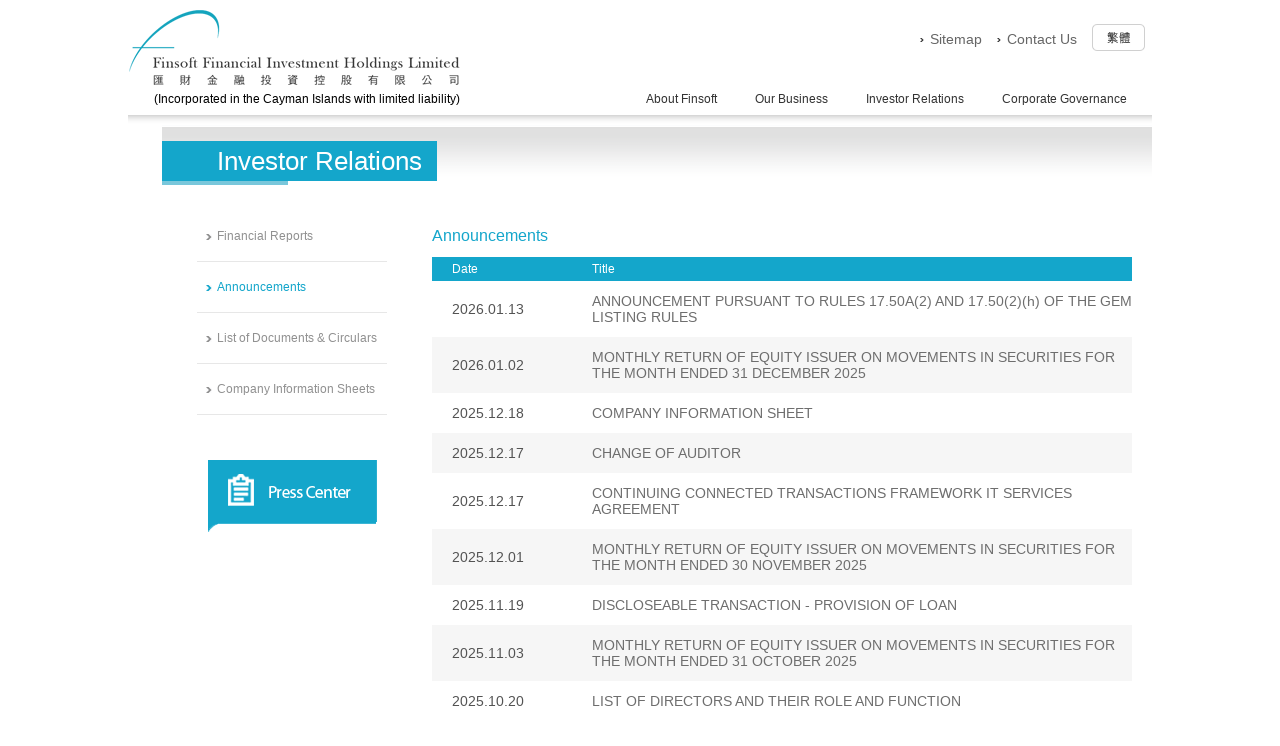

--- FILE ---
content_type: text/html; charset=UTF-8
request_url: http://finsofthk.com/en-us/announcements/index
body_size: 9990
content:
<!DOCTYPE html PUBLIC "-//W3C//DTD XHTML 1.0 Transitional//EN" "http://www.w3.org/TR/xhtml1/DTD/xhtml1-transitional.dtd">
<meta http-equiv="Content-Type" content="text/html; charset=utf-8" />
<head>
	<meta http-equiv="Content-Type" content="text/html; charset=utf-8" />	<title>Finsoft Financial Investment Holdings Limited</title>
        <META NAME="description" content="Finsoft Financial Investment Holdings Limited" />
	<META NAME="keywords" content="Finsoft Financial Investment Holdings Limited" />
    	<link href="/favicon.ico" type="image/x-icon" rel="icon" /><link href="/favicon.ico" type="image/x-icon" rel="shortcut icon" />

	<link rel="stylesheet" type="text/css" href="/css/cake.debug.css" />
	<link rel="stylesheet" type="text/css" href="/css/jquery.jscrollpane.css" />
	<link rel="stylesheet" type="text/css" href="/css/slick.css" />
	<link rel="stylesheet" type="text/css" href="/css/style.css" />
	<link rel="stylesheet" type="text/css" href="/css/en-us/style.css" />
	<link rel="stylesheet" type="text/css" href="/css/skin.css" />
	<link rel="stylesheet" type="text/css" href="/css/anim.css" />
	<link rel="stylesheet" type="text/css" href="/js/FlexSlider/flexslider.css" />


	<script type="text/javascript" src="/js/swfobject.js"></script>
	<script type="text/javascript" src="/js/jquery-1.7.min.js"></script>
	<script type="text/javascript" src="/js/jquery-ui-1.8.16.custom.min.js"></script>
	<script type="text/javascript" src="/js/FlexSlider/jquery.flexslider.js"></script>
	<script type="text/javascript" src="/js/jquery.datavalidation.js"></script>
	<script type="text/javascript" src="/js/jquery.jscrollpane.min.js"></script>
	<script type="text/javascript" src="/js/jquery.fileUploader.js"></script>
	<script type="text/javascript" src="/js/jquery.jcarousel.min.js"></script>
	<script type="text/javascript" src="/js/jquery.cycle.all.min.js"></script>
	<script type="text/javascript" src="/js/jquery.mousewheel.js"></script>
	<script type="text/javascript" src="/js/jquery.colorbox.js"></script>
	<script type="text/javascript" src="/js/jquery.ba-bbq.js"></script>
	<script type="text/javascript" src="/js/jquery.validate.js"></script>
	<script type="text/javascript" src="/js/init.js"></script>
	<script type="text/javascript" src="/js/anim.js"></script>
	<script type="text/javascript" src="/js/common.js"></script>
	<script type="text/javascript" src="/js/slick.min.js"></script>
	<script type="text/javascript" src="/js/select_box.js"></script>
	<script type="text/javascript" src="/js/jquery-ui-timepicker-addon.js"></script>
	<script type="text/javascript" src="/js/FlexSlider/demo/js/modernizr.js"></script>


    <script type="text/javascript">
	 var site_path = "http://finsofthk.com";
	</script>
        <style >
.pngfix {behavior: url(/css/iepngfix.htc);}
</style>
   

 
</head>

<body class="en_us">
<div id="wrapper">
	<div id="container" class="clearfix">
		<div id="header">
    		<div id="logo">
				<a href="/en-us/">
					<img src="/img/finsoft_logo1.png" alt="" />									</a>
				<span>(Incorporated in the Cayman Islands with limited liability)</span>
    			            </div>
            
            <div id="top_menu" class="clearfix">
            	<div class="right">
            		<a href="/zh-hk/announcements/index" class="language"></a>	
            	</div>
                <div class="contact_us right"><a href="/en-us/contact">Contact Us</a></div>
            	<div class="site_map right"><a href="/en-us/sitemap">Sitemap</a></div>
            </div>
            
            <div id="main_menu">
            	<ul>
                	<li class="menu1"><a href="/en-us/about">About Finsoft</a></li>
                    <li class="menu2">
						<a href="/en-us/our_business">Our Business</a>                    	<ul class="subMenu">
                        	<li><a href="/en-us/our_business">Fintech Solutions</a></li>
                            <li><a href="/en-us/money_landing">Money Lending Business</a></li>
                            <li><a href="/en-us/advise">Assets Investments</a></li>
                        </ul>
                    </li>
                    <li class="menu3">
						<a href="/en-us/reports/index">Investor Relations</a>                    	<ul class="subMenu">
                        	<li><a href="/en-us/reports/index">Financial Reports</a></li>
                            <li><a href="/en-us/announcements/index">Announcements</a></li>
                            <li><a href="/en-us/circulars/index">List of Documents &amp; Circulars</a></li>
                            <li><a href="/en-us/information_sheets/index">Company Information Sheets</a></li>
                        </ul>
                    </li>
                    <li class="menu4">
						<a href="/en-us/executive_directors">Corporate Governance</a>                    	<ul class="subMenu">
                        	<li><a href="/en-us/executive_directors">Executive Directors</a></li>
                            <!-- <li></li> -->
                            <li><a href="/en-us/independent_non_executive_directors">Independent Non-executive Directors</a></li>
                            <li><a href="/en-us/board_committees">Board Committees</a></li>
                            <li><a href="/en-us/corporate_governance">Corporate Governance</a></li>
                        </ul>
                    </li>
                    <li class="menu5">
						<a href="/en-us/press_releases/index">Press Center</a>                    </li>
                </ul>
            </div>
    	</div>
            							<div id="inner-container">
	<div id="content">
		<div class="content_title">
			<span class="text">Investor Relations</span>
			<span class="title_back">
			</span>
		</div>
		
		<div class="left_menu">
	<ul>
		    		<li>
    			<a href="/en-us/reports/index" class="">Financial Reports</a>    		</li>
    	    		<li>
    			<a href="/en-us/announcements/index" class="active">Announcements</a>    		</li>
    	    		<li>
    			<a href="/en-us/circulars/index" class="">List of Documents &amp; Circulars</a>    		</li>
    	    		<li>
    			<a href="/en-us/information_sheets/index" class="">Company Information Sheets</a>    		</li>
    	    </ul>
</div>        
        <a href="/en-us/PressReleases/index" class="sideMenuBtn"><img src="/img/btn-press-center.png" alt="" /></a>
		<div class="main-content press">
			<div class="title">Announcements</div>
			<table width="100%">
				<tr>
					<th width="20%">Date</th><th>Title</th>
				</tr>
								<tr class="odd">
					<td>2026.01.13</td>
					<td>
						<a href="/files/ew_08018Ann-20260113.pdf" target="_blank">ANNOUNCEMENT PURSUANT TO RULES 17.50A(2) AND 17.50(2)(h) OF THE GEM LISTING RULES</a>					</td>
				</tr>
								<tr class="even">
					<td>2026.01.02</td>
					<td>
						<a href="/files/e_FF301_MONTHLY_RETURN_EQUITY_V1_1_1_202512.pdf" target="_blank">MONTHLY RETURN OF EQUITY ISSUER ON MOVEMENTS IN SECURITIES FOR THE MONTH ENDED 31 DECEMBER 2025</a>					</td>
				</tr>
								<tr class="odd">
					<td>2025.12.18</td>
					<td>
						<a href="/files/E1.pdf" target="_blank">COMPANY INFORMATION SHEET</a>					</td>
				</tr>
								<tr class="even">
					<td>2025.12.17</td>
					<td>
						<a href="/files/ew_08018Ann-20251217b.pdf" target="_blank">CHANGE OF AUDITOR</a>					</td>
				</tr>
								<tr class="odd">
					<td>2025.12.17</td>
					<td>
						<a href="/files/ew_08018Ann-20251217.pdf" target="_blank">CONTINUING CONNECTED TRANSACTIONS FRAMEWORK IT SERVICES AGREEMENT</a>					</td>
				</tr>
								<tr class="even">
					<td>2025.12.01</td>
					<td>
						<a href="/files/e_FF301_MONTHLY_RETURN_EQUITY_V1_1_1_202511.pdf" target="_blank">MONTHLY RETURN OF EQUITY ISSUER ON MOVEMENTS IN SECURITIES FOR THE MONTH ENDED 30 NOVEMBER 2025</a>					</td>
				</tr>
								<tr class="odd">
					<td>2025.11.19</td>
					<td>
						<a href="/files/ew_08018Ann-20251119.pdf" target="_blank">DISCLOSEABLE TRANSACTION - PROVISION OF LOAN</a>					</td>
				</tr>
								<tr class="even">
					<td>2025.11.03</td>
					<td>
						<a href="/files/e_FF301_MONTHLY_RETURN_EQUITY_V1_1_1_202510.pdf" target="_blank">MONTHLY RETURN OF EQUITY ISSUER ON MOVEMENTS IN SECURITIES FOR THE MONTH ENDED 31 OCTOBER 2025</a>					</td>
				</tr>
								<tr class="odd">
					<td>2025.10.20</td>
					<td>
						<a href="/files/ew_08018Ann-20251020_0.pdf" target="_blank">LIST OF DIRECTORS AND THEIR ROLE AND FUNCTION</a>					</td>
				</tr>
								<tr class="even">
					<td>2025.10.20</td>
					<td>
						<a href="/files/ew_08018Ann-20251020.pdf" target="_blank">APPOINTMENT OF NON-EXECUTIVE DIRECTOR</a>					</td>
				</tr>
							</table>
			
						<div class="pagination">
				<ul>
                    <li class="left">&nbsp;</li>                    <li class="current"><a>1</a></li><li><a href="/en-us/announcements/index/page:2">2</a></li><li><a href="/en-us/announcements/index/page:3">3</a></li><li><a href="/en-us/announcements/index/page:4">4</a></li><li><a href="/en-us/announcements/index/page:5">5</a></li><li><a href="/en-us/announcements/index/page:6">6</a></li><li><a href="/en-us/announcements/index/page:7">7</a></li><li><a href="/en-us/announcements/index/page:8">8</a></li><li><a href="/en-us/announcements/index/page:9">9</a></li>                    <li class="right"><a href="/en-us/announcements/index/page:2" rel="next">&nbsp;</a></li>                </ul>
           </div>
           		</div>
	</div>        <div id="footer">
	<div class="copyright">
		Copyright &copy; 2026 Finsoft Financial Investment Holdings Limited. All Rights Reserved.	</div>
	
	<div class="disclaimer"><a href="/en-us/disclaimer">Disclaimer</a></div>
	<div class="sitemap"><a href="/en-us/sitemap">Sitemap</a></div>
</div>


		</div>
    </div>
</div>
</body>
</html>
</body>
</html>

--- FILE ---
content_type: text/css
request_url: http://finsofthk.com/css/style.css
body_size: 26901
content:
/* ===================== Common Style ===================== */
html, body 		{ margin: 0; padding: 0; border: 0; font-family: Arial, sans-serif; font-size: 10px; vertical-align: baseline;  min-width:1007px;}
body			{ overflow-y: scroll; }
ol, ul 			{ list-style: none; }
table 			{ border-collapse: collapse; border-spacing: 0; }
a 				{ border: 0; margin:0; padding: 0; text-decoration: none; color: #14a6cb;}
a img 			{ border: none; }
strong 			{ font-weight: bold; }
em 				{ font-style: italic; }
.clearfix:after{clear:both;content:".";display:block;font-size:0;height:0;line-height:0;visibility:hidden}
.clearfix{zoom:1}

#wrapper		{ height:auto;  overflow: hidden;}
#container		{ height:auto; max-width:1024px; position:relative; margin:0 auto; font-size:12px; /*overflow-y:auto; overflow-x: hidden;*/ overflow:visible;}

#inner-container{ height:auto;width:990px; float: right;}
#content		{ height:auto; min-height:400px; width:100%; background:#ffffff url(../img/inner-bg.png) 0px 0px repeat-x; background-color:#ffffff; display: inline-block; }

.clear			{clear:both;}
/* ===================== Content Title ===================== */
#content .content_title{
	width: 100%;
	height: 70px;
	margin:0;
	padding: 16px 0 0 0 ;
	position: relative;	
}
#content .content_title .text{
	width: auto;
	height: 28px;
	background-color:#14a6cb;
	position: absolute;
	left: 0;
	top: 16px;
	padding: 5px 15px 7px 55px;	
	color: #FFF;
	font-size: 26px;
	z-index: 99 !important;
}
#content .content_title .title_back{
	width: 126px;
	height: 4px;
	background-color:#79c7db;
	position: absolute;
	left: 0;
	top: 56px;
	z-index: 9 !important;
}

/* ===================== Left Menu ===================== */
#content .left_menu{
	width: 270px;
	height: 200px;
	position: relative;
	float:left;
}
#content .left_menu ul{
	width: 100%;
	height: auto;
	position: absolute;
	margin: 0px;
	padding: 0px;
	list-style-type: none;
	text-align: left;
	display: inline-block;
}
#content .left_menu ul li { 
	display: block; 
}
#content .left_menu ul li a {
	width: 170px;
	text-decoration: none;
	margin: 0 0 0 35px;
	padding: 18px 0px 18px 20px;
	display: block;
	color: #919191;
	font-size:12px;
	border-bottom: #e7e7e7 1px solid;
	background:#ffffff url(../img/sub_menu_arrow.png) 9px 23px no-repeat;
}
#content .left_menu ul li a:hover, #content .left_menu ul li a.active {
	color: #14a6cb;
	background:#ffffff url(../img/sub_menu_arrow_over.png) 9px 23px no-repeat;
}

/* ===================== Header ===================== */
#header{ position: relative; width: 100%; height:125px; background:url('../img/header-shadow.png') left bottom repeat-x;}
#header #logo { 
	position: absolute;
	top: 10px;
	left: 0px;
	width: auto; 
	height: auto; 
	text-align:right;
}
#header #logo a { display:block; text-align:right; }
#header #logo img { display:block; width: 332px; height: auto; margin-top:0px; margin-bottom:6px; }
#header #logo img.logoHeading { margin:-30px 0 auto 30px; width:300px;}
#header #top_menu{
	position: absolute;
	top: 20px;
	right: 0px;
	width: 300px; 
	height: 35px;
}
#header #top_menu .language{
	width: 60px;
	height: 27px;
	background-color:#F66;
	float: right;
	background: transparent url(../img/btn-lang.png) 0 0px no-repeat;
	cursor: pointer;
	margin: 4px 0 0 0;
}
#header #top_menu .language:hover{
	background: transparent url(../img/btn-lang.png) 0 -27px no-repeat;
}
#header #top_menu .contact_us a, #header #top_menu .site_map a{
	width: auto;
	height: 14px;
	margin: 6px 10px 0 0;
	padding: 5px 5px 5px 10px;
	float: right;
	background-color:#C6F;
	cursor: pointer;
	color:#FFF;
	font-size: 14px;
	background: transparent url(../img/arrow-top.png) 0 12px no-repeat;
	color:#666;
}

#header #main_menu{
	position: absolute;
	/*top: 75px;*/
	bottom: 8px;
	right: 0;
	width: 680px;
	height: 30px;
}
#header #main_menu ul{
	width: auto;
	height: auto;
	position: absolute;
	top: 0px;
	right: 0px;
	margin: 0px;
	padding: 0px;
	list-style-type: none;
	text-align: center;
	display: inline-block;
}
#header #main_menu>ul>li { 
	display: inline-block; 
	position:relative;
}
#header #main_menu>ul>li.menu5{
	display:none;	
}
#header #main_menu>ul>li>a {
	width: auto;
	text-decoration: none;
	margin: 0 15px 0 0;
	padding: 5px 10px;
	display: block;
	float: left;
	color: #333;
	font-size:12px;
}
#header #main_menu ul li a:hover, #header #main_menu ul li a.active {
	color: #fff;
	background-color: #12a3bd;
}

#header #main_menu .subMenu{position:absolute; left:0; top:100%; height:106px; width:220px; padding:10px 10px 10px 170px; display:none; z-index:1000; border:2px solid #14a6cb; background-color:#ffffff;}
#header #main_menu .subMenu li{text-align:left;}
#header #main_menu .subMenu li a{line-height:1.8em; padding-left:20px; background:url(../img/dot-over.png) left center no-repeat;}
#header #main_menu .subMenu li a:hover{background:url(../img/dot-over.png) left center no-repeat; color:#444444;}
#header #main_menu .menu2 .subMenu{background:url(../img/submenu_business_img.png) left top no-repeat #ffffff;}
#header #main_menu .menu3 .subMenu{background:url(../img/submenu_corporate_governance_img.png) left top no-repeat #ffffff; right:15px; left:auto;}
#header #main_menu .menu4 .subMenu{background:url(../img/submenu_investor_relation_img.png) left top no-repeat #ffffff; right:15px; left:auto;}


/* ===================== Footer ===================== */
#footer{ position:relative; width: 100%; height: 35px;}
#footer .copyright {
	width: 500px;
	height: 22px;
	position: absolute;
	left: 0px;
	color:#333;
	font-size: 12px;
	padding: 8px 0 0 0;	
}
#footer .disclaimer a{
	width: auto;
	height: 14px;
	position: relative;
	float: right;
	color:#333;
	font-size: 12px;
	padding: 0 5px;
	margin: 10px 0 0 0;
	cursor:pointer;
}
#footer .sitemap a{
	width: auto;
	height: 14px;
	position: relative;
	float: right;
	color:#333;
	font-size: 12px;
	padding: 0 5px;
	margin: 10px 0 0 0;
	border-right:#FFF 1px solid;
	cursor:pointer;
}


/* ===================== Press Centre, Investor Relations ===================== */
.main-content.press{
	width: 700px;
	height: auto;
	float: left;
	margin: 0 0 60px 0;
}
.main-content.press .title{
	width: 100%;
	height: 30px;
	color:#14a6cb;
	font-size: 16px;
	padding: 16px 0 0 0;
}
.main-content.press table{
	text-align: left;	
}
.main-content.press table th{
	background-color:#14a6cb;
	color:#ffffff;
	font-weight:normal;
	padding: 5px 0 5px 20px;
}
.main-content.press table tr td{
	padding: 12px 0 12px 20px;
	color:#535353;
	font-weight:normal;
	font-size: 14px;
}
.main-content.press table tr td a{
	color:#6e6e6e;
	font-weight:normal;
	font-size: 14px;
}
.main-content.press table tr.odd{
	background-color:#ffffff;
}
.main-content.press table tr.even{
	background:#f6f6f6 /*url(../img/announcement-bg.png) 0 0 repeat-x*/;
}
.main-content.press .pagination{
	width:100%;
	height: 30px;
	margin: 20px 0 0 0;	
	text-align: center;
}
.main-content.press .pagination ul{
	width: auto;
	height: auto;
	position: relative;
	top: 0px;
	right: 0px;
	margin: 0px;
	padding: 0px;
	list-style-type: none;
	text-align: center;
	display: inline-block;
}
.main-content.press .pagination ul li { 
	display: inline-block; 
}
.main-content.press .pagination ul li a {
	width: auto;
	text-decoration: none;
	margin: 0 0 0 0;
	padding: 5px;
	display: block;
	float: left;
	color: #6e6e6e;
	font-size:12px;
}
.main-content.press .pagination li a:hover, .main-content.press .pagination li a.active {
	color: #14a6cb;
}
.main-content.press .pagination li.left {
	background:#ffffff url(../img/arrow-left.png) 4px 9px no-repeat;
}
.main-content.press .pagination li.right {
	background:#ffffff url(../img/arrow-right.png) 4px 9px no-repeat;
}

/* ===================== Financial Reports ===================== */
.main-content.reports{
	width: 700px;
	height: auto;
	float: left;
}
.main-content.reports .title{
	width: 100%;
	height: 30px;
	color:#14a6cb;
	font-size: 16px;
	padding: 16px 0 0 0;
}
.main-content.reports .reports_container{
	width: 100%;
	height: auto;
	margin: 0 0 24px 0;
	padding:10px 0 0;
}
.main-content.reports .reports_container .title{
	width: 100%;
	height: 40px;
	padding: 0 0 0 0;
	cursor: pointer;
  	position: relative;
  	margin: 0 0 1px 0;
}
.main-content.reports .reports_container .title span{
	width: auto;
	/*color:#fff;*/
	color: #6e6e6e;
	background: #e9e9e9;
	padding: 0 25px;
  	display: block;
  	line-height: 40px;
  	margin: 0 0 0;
}
.main-content.reports .reports_container .title.current span,
.main-content.reports .reports_container .title:hover span{
	color:#fff;
	background: #1ba8cc url(../img/business-tab-bg.png) repeat-x 0 bottom;
}

.main-content.reports .reports_container .title .title-arrow{
	height: 20px;
	width: 20px;
	position: absolute;
	right: 10px;
	top: 10px;
	background: url(../img/tab-arrow-close.png) no-repeat center;
}
.main-content.reports .reports_container .title.current .title-arrow,
.main-content.reports .reports_container .title:hover .title-arrow{
	background: url(../img/tab-arrow-open.png) no-repeat center;
}
/*title-arrow*/
.main-content.reports .reports_container .content{
	/*width: 100%;
	height: 244px;*/
	padding: 17px 0 10px 50px;
  	border-bottom: 1px solid #e5e5e5;
	background:transparent url(../img/bg-annual-report.png) 0 bottom repeat-x;
}
.main-content.reports .reports_container .content.current{
	margin: 0 0 1px 0;	
}
.main-content.reports .reports_container .content .report-item{
	float: left;
}
.main-content.reports .reports_container .content .img-report-content{
	float: left;
	width: 145px;
	height: 224px;
	margin-right: 15px;
	padding: 6px 0 0 4px;
	background: url(../img/bg-img-report-content.png) no-repeat 0 0;
}
.main-content.reports .reports_container .content .img-report-content img{
	max-width: 138px;
  	max-height: 199px;
}
.main-content.reports .reports_container .content .report-content-details {
  float: left;
  width: 160px;
  margin: 50px 0 0 0;
}
.main-content.reports .reports_container .content .report-content-date{ 
	display:block; 
	margin-bottom:5px; 
	color:#666666; 
	font-weight:bold;
}
.main-content.reports .reports_container .content .report-content-title{ 
	display:block; 
	margin-bottom:12px; 
	color:#999; 
	line-height:140%;
}
.main-content.reports .reports_container .content .left{
	width: 75px;
	height: 244px;
	float: left;
	cursor: pointer;
	background:transparent url(../img/report-arrow-left.png) 25px 100px no-repeat;
}
.main-content.reports .reports_container .content .left:hover{
	background:transparent url(../img/report-arrow-left-over.png) 25px 100px no-repeat;
}
.main-content.reports .reports_container .content .right{
	width: 75px;
	height: 244px;
	float: left;
	background-color:#CC6;
	cursor: pointer;
	background:transparent url(../img/report-arrow-right.png) 25px 100px no-repeat;
}
.main-content.reports .reports_container .content .right:hover{
	background:transparent url(../img/report-arrow-right-over.png) 25px 100px no-repeat;
}
.main-content.reports .reports_container .content .middle{
	width: 550px;
	height: 267px;
	float: left;
	overflow: hidden;
	padding: 0;
	margin: 8px 0 0 0;
}
.main-content.reports .reports_container .content .middle ul{
	width: 20000px;
	height: 244px;
	padding: 0;
	margin: 0;
	list-style-type: none;
	text-align: center;
	display: block;
	overflow: hidden;
}
.main-content.reports .reports_container .content .middle ul li{
	width: 148px;
	height: 250px;
	margin-right: 54px;
	padding: 0px;
	display: block;
	float: left;
	cursor: pointer;
	background:transparent url(../img/report-background.png) 0 -1px no-repeat;
	text-align: left;
	position:relative;
}
.main-content.reports .reports_container .content .middle ul li a img{
	width: 140px;
	margin: 0;
	padding: 0;
}
.main-content.reports .reports_container .content .middle ul li a .name{
	width: 100%;
	height: 20px;
	text-align: center;
	margin-top: 10px;
	color: #14a6cb;
	font-size: 12px;
	position:absolute;
	top:197px;
	left:0;
}

/* ===================== Contact us ===================== */
#enquiry-form{
	margin-bottom: 25px;
	color: #666666;
}
#enquiry-form #error-msg{
	margin-bottom: 25px;	
}
#enquiry-form #error-msg.hide{
	display: none;	
}
#enquiry-form #error-msg .compulsory {
	font-size: 11px;
	color: #666666;
}
#enquiry-form #error-msg ul {
	list-style: none;
	margin: 15px 0 0 0;
	padding: 0;
}
#enquiry-form #error-msg li {
	margin: 0 0 3px 0;
	padding: 0;
	font-size: 12px;
	color: #14a6cb;
}
#enquiry-form #contactForm {
	width: 555px;
	border: 1px solid #c9c9c9;
	background: #f2f2f2;
	padding: 22px 30px;
}
#enquiry-form #contactForm .formRow {
	margin: 0 0 15px 0;
}
#enquiry-form #contactForm .formRow label {
	float: left;
	width: 114px;
	text-align: left;
	font-weight: bold;
	padding-top: 2px;
}
#enquiry-form #contactForm .formRow span {
	padding-left: 5px;
	color: #14a6cb;
}
#enquiry-form #contactForm .formRow input[type="text"], .formRow select, .formRow textarea {
	display: block;
	float: left;
	padding: 0 2px;
	border: 0;
	height: 19px;
	width: 300px;
	border: 1px solid #c9c9c9;
	background: #fff url(../img/bg-form-input.png) repeat-x 0 0;
}
#enquiry-form #contactForm .formRow textarea {
	width: 435px;
	height: 110px;
	font-size: 12px;
	min-height: 110px;
}
#enquiry-form #contactForm #submit {
	width: 85px;
	height: 25px;
	margin-left: 112px;
	margin-top: 15px;
	background: url(../img/btn-submit.png) no-repeat 0 0;
	border: 0;
	cursor: pointer;
}
#enquiry-form p {
	margin-bottom: 20px;
	line-height: 180%;
}
#enquiry-form .contact-info dt {
	float: left;
	width: 100px;
	font-weight: bold;
	line-height: 170%;
}
#enquiry-form .contact-info dd {
	float: left;
	width: 540px;
	line-height: 170%;
}

.clearfix:before, .clearfix:after{ content: " "; display: table;}
.clearfix:after{ clear: both;}
.clearfix { *zoom: 1;}

/* ===================== Sitemap ===================== */
.right-content-container {
	float: left;
	width: 680px;
	margin-top: 6px;
	padding: 30px 0 30px 20px;
	border-top: 1px solid #e0e0e0;
	/*border-left: 1px solid #e0e0e0;*/
	/*background: url(../img/bg-right-content.png) no-repeat 0 0;*/
	color: #666666;
}
.right-content-container.board-committees{
	padding-left:0;
	width:auto;
}
.sitemap-section {
	width: 210px;
	margin: 0 15px 30px 0;
	float: left;
}
.sitemap-section.last {
	width: 220px;
	margin: 0 0 30px 0;
	background: none;
	float: left;
}
.sitemap-section a {
	color: #919191;
}
.sitemap-section a:hover {
	color: #14a6cb;
}
.sitemap-section .section-name{
	font-size: 14px;
	font-weight: bold;
}

.sitemap-section-list {
	width: 200px;
	padding: 0;	
}
.sitemap-section-list li {
	float: left;
	margin-right: 20px;
	padding-left: 13px;
	margin-bottom: 5px;
	background: url(../img/icon-section-list.png) no-repeat left 5px;
	width: 167px;
}
.sitemap-section-list li ul.sitemap-section-list {
	margin: 5px 0 0 0!important;
}

/* ===================== Disclaimer ===================== */
.disclaimer-list {
	padding-left: 10px;
	width: 90%;
}
.disclaimer-list li {
	padding-left: 13px;
	margin-bottom: 20px;
	background: url(../img/icon-section-list.png) no-repeat left 5px;
}

/* ===================== About Finsoft ===================== */
.main-content.about{
	width: 100%;
	height: auto;
	background: url(../img/about_bg.jpg) 0px -10px no-repeat;
}
.main-content.about .content{
	width: 690px;
	height: auto;
	float: left;
	padding: 15px 45px;
}
.main-content.about .content p{
	margin: 0 0 20px 0;
	line-height: 180%;
}
.main-content.about .report{
	width: 210px;
	height: 466px;
	float: left;
}.main-content.about .report img{
	margin: 20px 0 0 0;
}

/* ===================== Board Committees ===================== */
.board-committees-list {
	width:auto;
	margin: 0;
	padding:0;
}
.board-committees-list>li {
	padding: 20px 30px;
	background: url(../img/bg-board-committees.png) repeat-x 0 bottom;
}
.board-committees-list>li a{
	color: #919191;
}
.board-committees-list>li a:hover{
	color: #000000;
}
.board-committees-title {
	float: left;
	width: 190px;
}
.board-committees-title-b {
	display: block;
	font-weight: bold;
}
.board-committees-name {
	float: left;
	width: 300px;
}
.board-committees-name li {
	padding-left: 13px;
	margin-bottom: 3px;
	background: url(../img/icon-section-list.png) no-repeat left 5px;
}

/* ===================== Corporate Governance ===================== */
#Corporate .report-content-item {
	font-size: 12px;
	float: left;
	margin: 0 15px 0 0;
}
#Corporate .img-report-content {
	float: left;
	width: 145px;
	height: 224px;
	margin-right: 6px;
	padding: 6px 0 0 4px;
	background: url(../img/bg-img-report-content.png) no-repeat 0 0;
}
#Corporate .img-report-content img {
	max-width: 138px;
	max-height: 199px;
}
#Corporate .report-content-details {
	float: left;
	width: 170px;
	margin: 50px 0 0 0;
}
#Corporate .report-content-title {
	display: block;
	margin-bottom: 12px;
	color: #999;
	line-height: 140%;
}
#Corporate .btn-more {
	display: block;
	color: #000;
}

/* ===================== Executive Directors ===================== */
.main-content.director{
	width: 700px;
	height: auto;
	float: left;
}
.main-content.director .title{
	width: 100%;
	height: 30px;
	color:#14a6cb;
	font-size: 16px;
	padding: 16px 0 0 0;
	float: left; 
}
.main-content.director .director_container{
	width: 690px;
	height: auto;
	float: left;
	padding: 0;
	margin: 0 0 20px 0;
	background: #f2f2f2 url(../img/director_bg.png) repeat-x 0 0;
	margin: 0 0 20px 0;
	position: relative;
	overflow: hidden;
	min-height:260px;
}
.main-content.director .director_container .image{
	width: 178px;
	height: 262px;
	padding: 17px 0 0 12px;
	background: url(../img/director_photo_bg.png) no-repeat 0 0;
	float: left;
}
.main-content.director .director_container .image img{
	max-width: 146px;
	max-height: 192px;	
}
.main-content.director .director_container .text{
	/*width: 480px;*/
	height: 150px;
	padding: 5px 12px 43px 12px;
	float: left;
	position: relative;
	overflow: hidden;
}
.main-content.director .director_container .text .name{
	color: #2a6b79;
	margin: 10px 0 0 0;
	font-size: 16px;	
}
.main-content.director .director_container .text p{
	margin: 10px 0 0 0;	
	line-height: 16px;
	text-align:justify;
}
.main-content.director .director_container .text .read_more:hover{
	background-color:#ffffff;
	color: #14a6cb;
}
.main-content.director .director_container .read_more{
	position: absolute;
	right: 25px;
	bottom: 20px;
	padding: 5px 10px;
	color: #ffffff;
	background-color:#14a6cb;
	cursor: pointer;
}
.main-content.director .director_container .read_more:hover{
	color: #14a6cb;
	background-color:#ffffff;
}

/* ===================== Our Business ===================== */
.main-content.business{
	width: 900px;
	height: auto;
	margin: 0 45px;
	padding: 0 0 20px 0;
}
.main-content.business.reports{
	width: 700px;
	height: auto;
	margin: 0 45px;
	padding: 0 0 20px 0;
}
.main-content.business .tab-warp{
	width: 100%;
	height: auto;
	border: #e8e8e8 1px solid;
	margin: 0 0 1px 0;
}

.main-content.business .tab-warp .tab-head{
	height: 15px;
	background-color:#e9e9e9;
	color: #6e6e6e;
	font-size: 14px;
	padding: 10px 0 15px 25px;
	position: relative;
	cursor: pointer;
}
.main-content.business .tab-warp .tab-head.active{
	height: 15px;
	background-color:#e9e9e9;
	color: #ffffff;
	background: url(../img/business-tab-bg.png) repeat-x 0 0;
}
.main-content.business .tab-warp .tab-head .arrow{
	height:20px;
	width:20px;
	position: absolute;
	right: 10px;
	top: 10px;
	background: url(../img/tab-arrow-close.png) repeat-x 0 0;
}
.main-content.business .tab-warp .tab-head .arrow.active{
	background: url(../img/tab-arrow-open.png) repeat-x 0 0;
}
.main-content.business .tab-warp .tab-content{
	height: auto;
	background-color: #f8f8f8; 
	padding: 30px 20px 15px 20px;
	display: none;
	position: relative;
}
.main-content.business .tab-warp .tab-content .go_top{
	width: auto;
	height: 20px;
	position: absolute;
	right: 15px;
	bottom: 0;
	color: #13a8c9;
	font-size: 12px;
	cursor: pointer;
	padding: 0 0 0 12px;
	background: url(../img/go_top_arrow.png) no-repeat 0 -2px;
}

/* ===================== Home ===================== */
#inner-container_home{
	width: 1024px;
	margin: 0 auto;
	float: right;	
}
#content_home { 
	height:auto; 
	min-height:400px; 
	width:100%; 
	display: inline-block;
	margin-top:20px;
}
#content_home .slider{
	width: 1024px;
	height: 410px;
	position: relative;
	z-index: 99 !important;
	background-color:#FF3;
}
#content_home .slider img{
	width: 100%;
	max-width: 1024px;
	height: 410px;
}
#content_home .bottom{
	width: 1016px;
	height: auto;
	position: relative;
	margin: -30px auto 0 auto;
	z-index: 999 !important;
}
#content_home .bottom #content-1{
	width: 50%;
	height: 195px;
	float: left;
	background:url(../img/box-press-centre.png) no-repeat center center;
	position:relative;
}
#content_home .bottom #content-1>a,
#content_home .bottom #content-2>a,
#content_home .bottom #content-3>a{
	display:block;
	width:55px;
	height:17px;
	position:absolute;
	right:20px;
	top:18px;
	text-indent:-9999px;
	overflow:hidden;
}
#content_home .bottom #content-1>a:hover,
#content_home .bottom #content-2>a:hover,
#content_home .bottom #content-3>a:hover{
	/*background:#ffffff;
	opacity:0.5;
	filter:alpha(opacity=50);*/
	background-position:left bottom;
}
#content_home .bottom #content-1 .details{
	margin: 58px 78px 20px 17px;
	color:#333;
	font-size: 12px;
	line-height: 150%;	
}
#content_home .bottom #content-1 ul {
	list-style: none;
	margin: 15px 0 0 0;
	padding: 0;
	max-height: 111px;
  	overflow: hidden;
}
#content_home .bottom #content-1 ul li { 
	display: block; 
	margin: 0 0 10px 0;
}
#content_home .bottom #content-1 li a {
	/*width: 200px;*/
	text-decoration: none;
	margin: 0 0 0 5px;
	padding: 0 0 0 12px;
	display: block;
	color: #333;
	font-size:12px;
	background:transparent url(../img/home-press-arrow.png) 0 1px no-repeat;
	max-height: 75px;
  	overflow: hidden;
  	line-height: 15px;
}
#content_home .bottom #content-1 li a:hover {
	color: #12a3bd;
}

#content_home .bottom #content-2{
	width: 50%;
	height: 195px;
	float: left;
	background:url(../img/box-about-finsoft.png) no-repeat center center;
	position:relative;
}
#content_home .bottom #content-2 .details{
	margin: 57px 90px 20px 27px;
	color:#333;
	font-size: 12px;
	line-height: 150%;	
}
#content_home .bottom #content-3{
	width: 327px;
	height: 174px;
	float: left;
	background: url(../img/box-stock-quote.jpg) no-repeat 0 0;
	position:relative;
	display:none;
}
#content_home .bottom #content-3 iframe {
	display:none;	
}
#content_home .bottom #content-3 .details{
	margin: 55px 60px 20px 17px;
	color:#FFF;
	font-size: 12px;
	line-height: 150%;
}
#content_home .bottom #content-3 .details .code{
	width: 100%;
	color: #77e3ff;
	font-size: 18px;
	text-transform: uppercase;
	margin: 0 0 10px 0;
	float: left;
}
#content_home .bottom #content-3 .details .price{
	color: #ffffff;
	height: 18px;
	font-size: 18px;
	text-transform: uppercase;
	margin: 0 10px 30px 0;
	float: left;
}
#content_home .bottom #content-3 .details .rise{
	color: #ffffff;
	height: 14px;
	font-size: 12px;
	text-transform: uppercase;
	margin: 0 0 30px 0;
	padding: 4px 0 0 0;
	float: left;
}
#content_home .bottom #content-3 .details .disclaimer{
	width: 100%;
	color: #ffffff;
	height: auto;
	font-size: 10px;
	margin: 0 0 10px 0;
	float: left;
	line-height: 120%;
}

/* ===================== Detail Page ===================== */
.main-content.detail{
	width: 700px;
	height: auto;
	float: left;
	position: relative;
	padding: 0 0 20px 0;
}
.main-content.detail .back{
	position: absolute;
	right: 25px;
	top: 15px;
	padding: 5px 10px;
	color: #14a6cb;
	background-color: #fff;
	cursor: pointer;
}
.main-content.detail .back:hover{
	color: #fff;
	background-color:#14a6cb;	
}
.main-content.detail .title{
	width: 100%;
	height: 30px;
	color:#14a6cb;
	font-size: 16px;
	padding: 16px 0 0 0;
}
.main-content.detail .right-content-container{
	width:660px;
}

.sideMenuBtn{position:absolute; /*left:114px; top:430px;*/left:80px; top:460px;}
.slick-prev.slick-arrow { background:url('../img/arrow-left-h.png') no-repeat center top; border:none; width:17px; height:24px;  text-indent:-9999px; overflow:hidden;top:115px; left:-40px; position:relative; cursor:pointer;}
.slick-prev.slick-arrow:hover { background:url('../img/arrow-left-h.png') no-repeat top bottom; border:none;}
.slick-next.slick-arrow { background:url('../img/arrow-right-h.png') no-repeat center top; border:none; width:17px; height:24px;  text-indent:-9999px;overflow:hidden; top:-138px; left:860px; position:relative;cursor:pointer;}
.slick-next.slick-arrow:hover { background:url('../img/arrow-right-h.png') no-repeat center bottom; }


/* new added section for home page*/
.annual-report-cycle { background:#11869e; margin:0 auto; width:987px;  padding-top:10px;  position:relative;}
.annual-report-cycle ul { width:920px; margin:0 auto; margin-top:45px;}
.annual-report-cycle ul li { float:left; width:138px;}
.annual-report-cycle ul li  img { width:134px; height:196px;}
.title-home { font-size:26px; color:#fff; padding:0px 0px 15px 15px; }
.reprot-title { font-size:14px; text-align:center; width:138px; color:#fff; padding-top:10px;}
.annual-report-cycle ul li img:hover { opacity:0.8;}
.main-content.director .director_container.business .text { height:auto;}
.main-content.director .title.business { padding-left:10px;}
.main-content.director .director_container.business { background:none;}
.annual-report-cycle .morebtn { right:30px; top:30px;}
.morebtn {background:url(../img/en-us/btn-more.jpg) left top no-repeat;     display: block;width: 55px;height: 17px;position: absolute;right: 9px;top: 22px;text-indent: -9999px;overflow: hidden;} 
.morebtn:hover {background:url(../img/en-us/btn-more.jpg) left bottom no-repeat;}
.annual-report-cycle { background:url(../img/box-financial-reports.png) center center no-repeat; width:1020px; height:350px; }

--- FILE ---
content_type: text/css
request_url: http://finsofthk.com/css/en-us/style.css
body_size: 1179
content:
/* CSS Document */
h3 {
    color: #14804F;
	margin-top:1em;
}
.en_us .header .about-us a{
	width:73px;
	background-image:url(../../img/en-us/menu_btnA.jpg);
}

.en_us .header .services a{
	width:68px;
	background-image:url(../../img/en-us/menu_btnB.jpg);
}

.en_us .header .clients a{
	width:61px;
	background-image:url(../../img/en-us/menu_btnC.jpg);
}

.en_us .header .resources-support a{
	width:119px;
	background-image:url(../../img/en-us/menu_btnD.jpg);
}

.en_us .header .sustainable-development a{
	width:152px;
	background-image:url(../../img/en-us/menu_btnE.jpg);
}
.en_us .header .professionalism-awards a{
	width:161px;
	background-image:url(../../img/en-us/menu_btnF.jpg);
}

.en_us .index .contentbox-container a.more_contact_btn{
	background:url(../../img/en-us/more_contact_btn.gif) no-repeat 0 0;
}

.en_us .index .contentbox-container a.more_contact_btn:hover{
	background:url(../../img/en-us/more_contact_btn.gif) left bottom no-repeat;
}
#content_home .bottom #content-1>a,
#content_home .bottom #content-2>a,
#content_home .bottom #content-3>a{
	background:url(../../img/en-us/btn-more.jpg) left top no-repeat;
}

--- FILE ---
content_type: text/css
request_url: http://finsofthk.com/css/anim.css
body_size: 1487
content:
.anim-container{
	left:50%;
	top:220px;
	position:absolute;
}


.anim-container .bg{
	position:absolute;
	width:435px;
	height:235px;
	margin-left:-220px;
	margin-top:-200px;
	background:url("../img/earth_new.jpg") no-repeat ;
	z-index:1;
}
.anim-container .bullet{
	width:10px;
	height:10px;
	margin-left:-5px;
	margin-top:-5px;
	position:absolute;
	z-index:2;
	background-color:#F00;
	display:none;
}


.anim-container .bullet.bulletA{
	background:url("../img/bulletA.gif") no-repeat 0 0;
	width:5px;
	height:5px;
}

.anim-container .bullet.bulletB{
	background:url("../img/bulletB.gif") no-repeat 0 0;
	width:5px;
	height:5px;
}


.anim-container .bullet.bulletC{
	background:url("../img/bulletC.gif") no-repeat 0 0;
	width:5px;
	height:5px;
}

.anim-container .bullet.bulletD{
	background:url("../img/bulletD.gif") no-repeat 0 0;
	width:5px;
	height:5px;
}




.anim-container .btn{
	display:block;
	display:none;
	position:relative;
	overflow:hidden;
}

.anim-container .btn img{
	width:100%;
	height:200%;
}


.anim-container .b1 .btn{
	width:77px;
	height:63px;
	margin-left:-77px;
	margin-top:-62px;
}
.anim-container .b2 .btn{
	width:108px;
	height:60px;
	margin-left:-108px;
	margin-top:-60px;
}

.anim-container .b3 .btn{
	width:141px;
	height:62px;
	margin-left:0;
	margin-top:-62px;
}

.anim-container .b4 .btn{
	width:101px;
	height:85px;
	margin-left:5px;
	margin-top:-71px;
}


--- FILE ---
content_type: application/javascript
request_url: http://finsofthk.com/js/jquery.fileUploader.js
body_size: 17472
content:
/*
*	Class: fileUploader
*	Use: Upload multiple files using jquery
*	Author: John Laniba (http://pixelcone.com)
*	Version: 1.3
*/

(function($) {
	$.fileUploader = {version: '1.3', count: 0};
	$.fn.fileUploader = function(config){
		
		config = $.extend({}, {
			autoUpload: false,
			limit: false,
			buttonUpload: '#px-submit',
			buttonClear: '#px-clear',
			selectFileLabel: 'Select files',
			allowedExtension: 'jpg|jpeg|gif|png',
			timeInterval: [1, 2, 4, 2, 1, 5], //Mock percentage for iframe upload
			percentageInterval: [10, 20, 30, 40, 60, 80],
			
			//Callbacks
			onValidationError: null,	//trigger if file is invalid
			onFileChange: function(){},
			onFileRemove: function(){},
			beforeUpload: function(){}, //trigger after the submit button is click: before upload
			beforeEachUpload: function(){}, //callback before each file has been uploaded ::: returns each Form
			afterUpload: function(){},
			afterEachUpload: function(){} //callback after each file has been uploaded
			
		}, config);
		
		$.fileUploader.count++;
		
		//Multiple instance of a FOrm Container
		var pxUploadForm = 'px-form-' + $.fileUploader.count,
		pxWidget = 'px-widget-' + $.fileUploader.count,
		pxButton = 'px-button-' + $.fileUploader.count,
		wrapper = ' \
			<div id="'+ pxWidget +'" class="px-widget ui-widget"> \
				<div class="ui-helper-clearfix"> \
					<div id="'+ pxUploadForm +'-input" class="px-form-input"></div> \
					<div id="'+ pxButton +'" class="px-buttons"></div> \
				</div> \
				<div id="'+ pxUploadForm +'"></div> \
			</div> \
		',
		pxUploadForm = '#' + pxUploadForm,
		pxUploadFormInput = pxUploadForm + '-input',
		pxButton = '#' + pxButton,
		pxWidget = '#' + pxWidget,
		buttonClearId = null,
	
		itr = 1, //index/itr of file
		isLimit = (config.limit)? true : false,
		limit = parseInt(config.limit),
	
		e = this, //set e as this
		selector = $(this).selector,
		buttonM = pxButton + ' input, '+ pxButton +' button'; //Accept button as input and as button
		isFile = false, //this is use to hide other inputs in a form
		progress = 0, //percentage of the upload,
		totalForm = 0,
		jqxhr = null, //return object from jquery.ajax,
		timeInterval = config.timeInterval,
		percentageInterval = config.percentageInterval,
		pcount = 0, //progress count to set interval,
		progressTime = null,
		stopUpload = false; //Stop all upload
		
		if (window.FormData) {
			var isHtml5 = true;
		} else {
			var isHtml5 = false;
		}
		
		//Wrap all function that is accessable within the plugin
		var px = {
			
			//Initialize and format data
			init: function(){
				px.form = $(e).parents('form');
				
				//prepend wrapper markup
				px.form.before(wrapper);
				
				//Wrap input button
				$(e).wrap('<div class="px-input-button" />');
				px.form.children('.px-input-button').prepend('<span>'+ config.selectFileLabel +'</span>');
				
				//move upload and clear button into id px_button
				px.form.find(config.buttonUpload + ',' + config.buttonClear).appendTo(pxButton);
				
				//Transform file input into ui button
				px.form.find('.px-input-button').button({
					icons: {
               			primary: "ui-icon-circle-plus"
            		}
				});
				$(config.buttonUpload, pxButton).button({
					icons: {
               			primary: "ui-icon-arrowthickstop-1-n"
            		}
				});
				$(config.buttonClear, pxButton).button({
					icons: {
               			primary: "ui-icon-circle-close"
            		}
				});
				
				//clear all form data
				px.clearFormData(px.form);
				
				px.form.hide();
				this.printForm();
				
				//Disable button
				$(buttonM).attr('disabled','disabled');
			},
			
			//Clone, format and append form
			printForm: function(){
				
				var formId = 'pxupload' + itr,
				iframeId = formId + '_frame';
				
				$('<iframe name="'+ iframeId +'"></iframe>').attr({
					id: iframeId,
					src: 'about:blank',
					style: 'display:none'
				}).prependTo(pxUploadFormInput);
				
				px.form.clone().attr({
					id: formId,
					target: iframeId
				}).prependTo(pxUploadFormInput).show();
				
				//Show only the file input
				px.showInputFile( '#'+formId );
				
				//This is not good but i left no choice because live function is not working on IE
				$(selector).change(function() {
					if (isHtml5) {
						html5Change(this);
					} else {
						uploadChange($(this));
					}
				});
			},
			
			//Show only the file input
			showInputFile: function(form) {
				$(pxUploadFormInput).find(form).children().each(function(){
					isFile = $(this).is(':file');
					if (!isFile && $(this).find(':file').length == 0) {
						$(this).hide();
					}
				});
			},
			//Hide file input and show other data
			hideInputFile: function($form) {
				$form.children().each(function(){
					isFile = $(this).is(':file');
					if (isFile || $(this).find(':file').length > 0) {
						$(this).hide();
					} else {
						$(this).show();
					}
				});
			},
			
			//Validate file
			getFileName: function(file) {
				
				if (file.indexOf('/') > -1){
					file = file.substring(file.lastIndexOf('/') + 1);
				} else if (file.indexOf('\\') > -1){
					file = file.substring(file.lastIndexOf('\\') + 1);
				}
				
				return file;
			},
			
			validateFileName: function(filename) {
				var extensions = new RegExp(config.allowedExtension + '$', 'i');
				if (extensions.test(filename)){
					return filename;
				} else {
					return -1;
				}
			},
			
			getFileSize: function(file) {
				var fileSize = 0;
				if (file.size > 1024 * 1024) {
					fileSize = (Math.round(file.size * 100 / (1024 * 1024)) / 100).toString() + 'MB';
				} else {
					fileSize = (Math.round(file.size * 100 / 1024) / 100).toString() + 'KB';
				}
				return fileSize;
			},
			
			//clear form data
			clearFormData: function(form) {
				$(form).find(':input').each(function() {
					if (this.type == 'file') {
						$(this).val('');
					}
				});
			}
			
		}
		
		//initialize
		px.init();
		
		/*
		*	Plugin Events/Method
		*/
		
		/*
		* Html5 file change
		*/
		function html5Change($this) {
			$.each( $this.files, function(index, file){
				uploadChange(file);
			});
			
			afterUploadChange();
		}
		
		/*
		*	Html5 Drag and Drop
		*/
		$.event.props.push('dataTransfer');
		$(pxWidget).bind( 'dragenter dragover', false)
		.bind( 'drop', function( e ) {
			e.stopPropagation();
			e.preventDefault();
			
			html5Change(e.dataTransfer);
			
		});
		
		/*
		*	On Change of upload file
		*/
		function uploadChange($this) {
			
			var $form = $(pxUploadFormInput + ' #pxupload'+ itr);
					
			//validate file
			var filename = (isHtml5)? $this.name : px.getFileName( $this.val() );
			if ( px.validateFileName(filename) == -1 ){
				if ($.isFunction(config.onValidationError)) {
					config.onValidationError($this);
				} else {
					alert ('Invalid file!');
				}
				$form.find(':file').val('');
				return false;
			}
			
			//Limit
			if (limit <= 0) {
				//Your message about exceeding limit
				
				return false;
			}
			limit = limit - 1;
			
			//remove disabled attr
			$(buttonM).removeAttr('disabled');
			
			//remove upload text after uploaded
			$('.upload-data', pxUploadForm).each(function() {
				if ( $(this).find('form').length <= 0 ) {
					$(this).remove();
				}
			});
			
			//append size of the file after filename
			if (isHtml5) {
				filename += ' (' + px.getFileSize($this) + ')';
			}
			
			//DIsplay syled markup				
			$(pxUploadForm).append(
				$('<div>').attr({
					'class': 'upload-data pending ui-widget-content ui-corner-all',
					id: 'pxupload'+ itr +'_text'
				})
				.data('formId', 'pxupload'+ itr)
				.append(' \
					<ul class="actions ui-helper-clearfix"> \
						<li title="Upload" class="upload ui-state-default ui-corner-all"> \
							<span class="ui-icon ui-icon-circle-triangle-e"></span> \
						</li> \
						<li title="Delete" class="delete ui-state-default ui-corner-all"> \
							<span class="ui-icon ui-icon-circle-minus"></span> \
						</li> \
					</ul> \
					<span class="filename">'+ filename +'</span> \
					<div class="progress ui-helper-clearfix"> \
						<div class="progressBar" id="progressBar_'+ itr +'"></div> \
						<div class="percentage">0%</div> \
					</div> \
					<div class="status">Pending...</div> \
				')
			);
			
			//Store input in form
			$form.data('input', $this);
			
			$form.appendTo(pxUploadForm + ' #pxupload'+ itr +'_text');
			
			//hide the input file
			px.hideInputFile( $form );
			
			//increment for printing form
			itr++;
			
			//print form
			px.printForm();
			
			//Callback on file Changed
			config.onFileChange($this, $form);
			
			if (!isHtml5) {
				afterUploadChange();
			}
		}
		
		/*
		*	After upload change triggers autoupload
		*/
		function afterUploadChange() {
			
			if (config.autoUpload) {
				
				//Display Cancel Button
				toogleCancel(true)
				
				stopUpload = false;
				//Queue and process upload
				uploadQueue();
			}
		}
		
		/*
		*	Queue Upload and send each form to process upload
		*/
		function uploadQueue() {
			
			//stop all upload
			if (stopUpload) {
				return;
			}
			
			totalForm = $(pxUploadForm + ' form').parent('.upload-data').get().length;
			if (totalForm > 0) {
				pendingUpload = $(pxUploadForm + ' form').parent('.upload-data').get(0);
				$form = $(pendingUpload).children('form');
				
				//before upload
				beforeEachUpload( $form );
				
				if (isHtml5) {
					//Upload Using Html5 api
					html5Upload( $form );
				} else {
					
					//upload using iframe
					iframeUpload( $form );
				}
			} else {
				config.afterUpload(pxUploadForm);
				
				//Revert Button to clear
				toogleCancel(false);
			}
		}
		
		/*
		*	Process form Upload
		*/
		function html5Upload($form) {
			file = $form.data('input');
			if (file) {
				var fd = new FormData();
				fd.append($form.find(selector).attr('name'), file);
				//get other form input and append to formData
				$form.find(':input').each(function() {
					if (this.type != 'file') {
						fd.append($(this).attr('name'), $(this).val());
					}
				});
				
				//show progress bar
				$uploadData = $form.parent();
				$uploadData.find('.progress').show();
				$progressBar = $uploadData.find('.progressBar');
				$percentage = $uploadData.find('.percentage');
				
				//Upload using jQuery AJAX
				jqxhr = $.ajax({
					url: $form.attr('action'),
					data: fd,
					cache: false,
					contentType: false,
					processData: false,
					type: 'POST',
					xhr: function() {
						var req = $.ajaxSettings.xhr();
						if (req) {
							req.upload.addEventListener('progress',function(ev){
								//Display progress Percentage
								progress = Math.round(ev.loaded * 100 / ev.total);
								$percentage.text(progress.toString() + '%');
								$progressBar.progressbar({
									value: progress
								});
							}, false);
						}
						return req;
					}
				})
				.success(function(data) {
					afterEachUpload($form.attr('id'), data );
				})
				.error(function(jqXHR, textStatus, errorThrown) {
					afterEachUpload($form.attr('id'), null, textStatus, errorThrown );
				})
				.complete(function(jqXHR, textStatus) {
					$progressBar.progressbar({
						value: 100
					});
					$percentage.text('100%');
					
					uploadQueue();
				});
			}
			
			$form.remove();
		}
		
		/*
		*	Iframe Upload Process
		*/
		function iframeUpload($form) {
			
			//show progress bar
			$uploadData = $form.parent();
			$uploadData.find('.progress').show();
			$percentage = $uploadData.find('.percentage');
			$progressBar = $uploadData.find('.progressBar');
			
			pcount = 0;
			dummyProgress($progressBar, $percentage);
			
			$form.submit();
			
			var id = pxWidget + ' #' + $form.attr('id');
			$(id +'_frame').load(function(){
				
				data = $(this).contents().find('body').html();
				
				afterEachUpload($form.attr('id'), data);
				
				clearTimeout ( progressTime );
				progress = 100;
				$percentage.text(progress.toString() + '%');
				$progressBar.progressbar({
					value: progress
				});
				
				uploadQueue();
				
			});
		}
		
		/*
		*	Show the progress bar to the user
		*/
		function dummyProgress($progressBar, $percentage) {
			
			if (percentageInterval[pcount]) {
				progress = percentageInterval[pcount] + Math.floor( Math.random() * 5 + 1 );
				$percentage.text(progress.toString() + '%');
				$progressBar.progressbar({
					value: progress
				});
			}
			
			if (timeInterval[pcount]) {
				progressTime = setTimeout(function(){
					dummyProgress($progressBar, $percentage)
				}, timeInterval[pcount] * 1000);
			}
			
			pcount++;
		}
		
		/*
		*	before Upload
		*/
		function beforeAllUpload() {
			//trigger before upload callback
			$continue = config.beforeUpload(e, pxButton);
			if ($continue === false) {			
				return false;
			}
			
			//Show Cancle Button
			toogleCancel(true);
			
			//process and queue upload
			uploadQueue();
		}
		
		/*
		* Before Each file is uploaded
		*/
		function beforeEachUpload($form) {
			
			//trigger before upload callback
			config.beforeEachUpload($form);
			
			$uploadData = $form.parent();
			$uploadData.find('.status').text('Uploading...');
			$uploadData.removeClass('pending').addClass('uploading');
			$uploadData.find('.delete').removeClass('delete').addClass('cancel').attr('title', 'Cancel');
		}
		
		/*
		* After Each file is uploaded
		*/
		function afterEachUpload(formId, data, status, errorThrown) {
			
			if (data) {
				data = $('<div>').append(data);
				status = $(data).find('#status').text();
			}
			
			formId = pxWidget + ' #' + formId;
			$uploadData = $(formId + '_text');
			
			if (status == 'success'){
				
				$uploadData.removeClass('uploading').addClass('success');
				$uploadData.children('.status').html( $(data).find('#message').text() );
				
			} else if (status == 'error'){
				
				$uploadData.removeClass('uploading').addClass('error');
				
				//if client side error other display error from backend
				if (errorThrown) {
					$uploadData.children('.status').html( errorThrown );
				} else {
					$uploadData.children('.status').html( $(data).find('#message').text() );
				}
				
			} else if (status == 'abort') {
				
				$uploadData.removeClass('uploading').addClass('cancel');
				
				$uploadData.children('.status').html( 'Cancelled' );
			}
			
			$uploadData.find('.cancel').removeClass('cancel').addClass('delete').attr('title', 'Delete');
			
			//hide progress bar
			$uploadData.find('.progress').hide();
			
			//trigger after each upload
			config.afterEachUpload(data, status, $uploadData);
			
			$(formId).remove();
			$(formId + '_frame').remove();
		}
		
		/*
		*	Toggle Cancel/Delete button
		*/
		function toogleCancel(cancel) {
			
			if (cancel) {
				//store button clear id
				buttonClearId = $(config.buttonClear, pxButton).attr('id');
				//Cancel Button
				$(config.buttonClear, pxButton).attr({ id: 'px-cancel', title: 'Cancel' });
			} else {
				//Clear button
				$('#px-cancel', pxButton).attr({ id: buttonClearId, title: 'Clear' });
			}
		}
		
		/*
		*	Onlick submit button: start upload
		*/
		$(config.buttonUpload, pxButton).click(function(){
			
			stopUpload = false;
			
			beforeAllUpload();
		});
		
		/*
		* Individual Upload
		*/
		$('.upload', pxUploadForm).live('click', function(){
			
			$form = $(this).parents('.upload-data').children('form');
			if ($form.length > 0) {
				
				//Show Cancle Button
				toogleCancel(true);
								
				//before upload
				beforeEachUpload( $form );
				
				if (isHtml5) {
					//Upload Using Html5 api
					html5Upload( $form );
				} else {
					
					//upload using iframe
					iframeUpload( $form );
				}
				
				stopUpload = true;
			}
		});
		
		//Button Clear Event
		$(config.buttonClear, pxButton).live('click', function(){
			$(pxUploadForm).fadeOut('slow',function(){
				$(this).empty();
				$(this).show();
				$(pxUploadFormInput).empty();
				
				itr = 1; //reset iteration
				limit = parseInt(config.limit);
				
				//print the First form
				px.printForm();
				
				//disable button
				$(buttonM).attr('disabled','disabled');
			});
		});
		
		$('.delete', pxUploadForm).live('click', function(){
			
			limit++;
			
			var id = pxWidget + ' #' + $(this).parents('.upload-data').data('formId');
			$(id+'_text').fadeOut('slow',function(){
				$(id+'_frame').remove();
				$(this).remove();
				
				//disable button
				if ($(pxUploadForm).find('form').length <= 1) {
					$(buttonM).attr('disabled','disabled');	
				}
			});
			
			//on file remove callback
			config.onFileRemove(this);
		});
		
		/*
		*	Cancel individual upload
		*/
		$('.cancel', pxUploadForm).live('click', function() {
			if (jqxhr) {
				jqxhr.abort();
			}
			
			if (!isHtml5) {
				$form = $(this).parents('.upload-data').children('form');
				$form.remove();
				afterEachUpload($form.attr('id'), null, 'abort', 'Cancelled');
			}
		});
		
		/*
		*	Cancel all uploads
		*/
		$('#px-cancel', pxButton).live('click', function(){
			stopUpload = true;
			if (jqxhr) {
				jqxhr.abort();
			}
			
			$('form', pxUploadForm).each(function(){
				afterEachUpload($(this).attr('id'), null, 'abort', 'Cancelled');
			});
			
			//Show Clear Button
			toogleCancel(false);
		});
		
		/* Icons hover */
		$(".px-widget .actions li").live("mouseover mouseout", function(event) {
			if ( event.type == "mouseover" ) {
				$(this).addClass('ui-state-hover');
			} else {
				$(this).removeClass("ui-state-hover");
			}
		});
		
		return this;
	}
})(jQuery);

--- FILE ---
content_type: application/javascript
request_url: http://finsofthk.com/js/init.js
body_size: 2100
content:
$(function(){	
	$(".cycle").cycle({
		fx:     'fade', 
		speed:  'fast', 
		timeout: 0, 
		next:   '.arrow2', 
		prev:   '.arrow1'
	});
	$(".slider").cycle({
		fx:		'fade'
	});
	
	$('#main_menu>ul>li').hover(function(){
		$(this).children('.subMenu').stop(true,true).slideDown(200);
	},function(){
		$('.subMenu').stop(true,true).slideUp(200);
	});
	
	$('form').submit(function(){
		$(this).find('.warningMsg').hide();
		if($(this).find('.check').validation().siblings('.warningMsg').show().length>0){
			return false;
		};
	});
	$(".tabselect .tabimg").click(function(){
		if($(this).hasClass('active')){
			return false;
		}else{
			$(".tabimg").removeClass('active');
			$(this).addClass('active');
			if($(this).hasClass('tab1')){
				$(".tabcontent2").hide();
				$(".tabcontent1").show();
			}
			if($(this).hasClass('tab2')){
				$(".tabcontent1").hide();
				$(".tabcontent2").show();
			}
		}
	});
	
	/*$('.menu a[href="' + document.location.pathname + '"]').parents('li:last').addClass('current');*/
	$('.menu ul li.current').parent().closest('li').addClass('current');
	
	$(".menu li").hover(function(){
		if($(this).children('ul').css('display') == 'none'){
			$(this).children('ul').slideDown(300, function(){
		
			});
		}
	},function(){
		//$(this).children('ul').slideUp('slow');
		$(this).children('ul').hide()
	});
	
	$('.pagination li.current a').addClass('active');

	//Accordian for Financial Reports
	$('.reports .reports_container .content').hide();	
	
    $('.reports .reports_container .title').click(function(e){ 
	    var $this = $(this), 
		    dropDown = $(this).next();
		$this.toggleClass('current');
		$('.reports .reports_container .title').not($this).removeClass('current');
		$('.reports .reports_container .content').not(dropDown).slideUp(200).removeClass('current');
		dropDown.slideToggle(200).addClass('current');
		e.preventDefault();
	}).eq(0).trigger('click');
	 
	 $('.annual-report-cycle>ul').slick({
	  	infinite: true,
  		slidesToShow: 5,
  		slidesToScroll: 1
	  
	  })
	
});

--- FILE ---
content_type: application/javascript
request_url: http://finsofthk.com/js/jquery.datavalidation.js
body_size: 3310
content:
// JavaScript Document
			(function($) {
				$.fn.validation = function(type, option) {
					
					type = Boolean(type)?type:'';
					var result = $();
					
					/*var test = function (){
						
					}
					console.log(test instanceof Function);*/
					
					if(typeof(type).toLowerCase() == 'object'){
						for(i in type){
							var result = $.merge(result, this.validation(i, type[i]));;
						}
						return result;
					}
					
				
					//this.removeClass('fail');
					switch(type){
						case 'email':
							result = $.merge(result, this.filter(function(){return !/^[A-Z0-9._%+-]+@[A-Z0-9.-]+\.(?:[A-Z]{2}|com|org|net|edu|gov|mil|biz|info|mobi|name|aero|asia|jobs|museum)$/i.test($(this).val())}));
							break;
						case 'number':
							result = $.merge(result, this.filter(function(){return !/(^-?\d\d*\.\d*$)|(^-?\d\d*$)|(^-?\.\d\d*$)/.test($(this).val())}));
							break;
						case 'no number':
							result = $.merge(result, this.filter(function(){return !/^[?\D]+[\D]$/i.test($(this).val())}));
							break;
						case 'value':
						case 'length':
							result = $.merge(result, this.filter(function(){
								var val = (type=='value')?(Boolean($(this).val())?$(this).val():0):$(this).val().length;
								var tempConditions = [];
								for(var i in option.conditions){
									tempConditions[i] = ''+val+' '+option.conditions[i]
								}
								return !eval(tempConditions.join(' && '));
							}));
							break;
						case 'equal':
							result = $.merge(result, this.filter(function(){return !$(this).val() === option.conditions;}));
						case 'regexp':
							var regExp = new RegExp(option.conditions);
							result = $.merge(result, this.filter(function(){ return !regExp.test($(this).val());}));
						case 'at least one':
						case 'only one':
							this.not('input, textarea, select').each(function(){
								var tempInput = $(this).find('input, textarea, select');
								if(tempInput.length - tempInput.validation().length == 0 && type=='at least one'){
									result = $.merge(result, $(this));
								}
								if(tempInput.length - tempInput.validation().length != 1 && type=='only one'){
									result = $.merge(result, $(this));
								}
							})
							break;
						default:
							result = $.merge(result, this.filter(function(){return $(this).is('[type="text"],[type="password"],[type="file"],textarea,select') && !Boolean($(this).val())}));
							result = $.merge(result, this.filter('[type="checkbox"]').not(':checked'));
							this.filter('[type="radio"]').each(function(){
								if($(this).parents('form').find('[type="radio"][name="'+$(this).attr('name')+'"]:checked').length == 0){
									result = $.merge(result, $(this));
								}
							});
							this.not('input, textarea, select').each(function(){
								if($(this).find('input, textarea, select').validation().length > 0){
									result = $.merge(result, $(this));
								}
							})
					}
					
					if(Boolean(option) && Boolean(option.callback) && option.callback instanceof Function){
						console.log(result);
						result.each(function(i, e){
							e.callback = option.callback;
							e.callback();
						})
					}
					
					return result;
					
				};
				
			})(jQuery);

--- FILE ---
content_type: application/javascript
request_url: http://finsofthk.com/js/select_box.js
body_size: 7513
content:
// JavaScript Document
(function( $ ){
  $.fn.addShell = function(obj) {  
	this.each(function(){
		if(this.tagName.toUpperCase() == "SELECT"){
			defaultSetting = {autoReset:false,slide:false}
			obj = $.extend( true, defaultSetting, obj)

			if(Boolean(this.shell)){
				
				//selectBox = original.siblings(".selectBox");
				this.shell.children("div.selectBox").remove();
				$(this).unwrap();
				$(this).unbind("mousedown",this.onMouseDown)
				$(this).unbind('blur',this.onBlur)
				$(this).unbind('change',this.onChange)
				//original.blur(function(){alert("1234")})
			}
			
			
			this.shell = $("<div class='jselect' />");
			this.shellbody = $(
				'<div class="selectBox '+(($(this).attr("class")==null)?'':$(this).attr("class"))+' active">'+
					'<a href="javascript:void(0)" class="jselect-btn">'+
						'<div class="arrow">&nbsp;</div>'+
						'<div class="selectedItem">'+
							'<span></span>'+
						'</div>'+
					'</a>'+
					'<div class="listContainer"></div>'+
				'</div>'
			);
			
			var original = $(this);
			original.hide().wrap(this.shell).after(this.shellbody);//
			
			this.onMouseDown = function(){
				if (!this.shellbody.hasClass("block")) {
					if (!this.shellbody.hasClass("active")) {
						original.focus();
						this.shellbody.addClass("active").find(".scrollPane").each(function(){
							try{
								$(this).jScrollPane();
							}catch(e){
								$(this).css({"overflow":"hidden","overflow-y":"auto"});
							}
						});
					}else{
						original.blur();			
					}
				}
			}
			
			this.onBlur = function(){
				this.shellbody.removeClass("active")
			}
			
			this.onChange = function(){
				this.shellbody.find(".selectedItem span").html($(this).find("option:selected").html());
			}
			
			original.mousedown(this.onMouseDown)
			original.blur(this.onBlur)
			original.change(this.onChange)
			$('label[for="'+$(this).attr('id')+'"]').click(function(){
				original[0].shellbody.find(".jselect-btn").focus();
			})
			
			this.setupList = function(){
				
				var list = original.children().clone()

				var container = $('<div class="scrollPane" />').append(list);
				
				var maxWidth = 0//selectBox.width()-10;
				
				this.shellbody.addClass("active");
				
				container.find("optgroup").each(function(){
					var dummy = $(
						'<div '+(Boolean($(this).attr("id"))?'id="'+$(this).attr("id")+'"':'')+' class="itemGroup '+(Boolean($(this).attr("class"))?$(this).attr("class"):'')+'">'+
							'<div class="label"><span>'+$(this).attr("label")+'</span></div>'+
							'<div class="container"></div>'+
						'</div>'
					).find('.container').append($(this).children());
					$(this).after(dummy).remove();
					var dummyWidth = container.find(".label:last").width()+parseInt(container.find(".label:last").css("margin-left"))+parseInt(container.find(".label:last").css("margin-right"))+parseInt(container.find(".label:last").css("padding-left"))+parseInt(container.find(".label:last").css("padding-right"));

					maxWidth = Math.max(maxWidth, dummyWidth)
				})
				

				
				container.find("option").each(function(){
					var myId = $(this).attr("id");
					
					var tag = 'a'
					if($(this).attr('disabled') ){
						tag = 'i'
					}
					
					var dummy = $(
						'<'+tag+' '+(Boolean($(this).attr("id"))?'id="'+$(this).attr("id")+'"':'')+' class="listItem" >'+
							'<span class="'+$(this).attr("value")+'">'+
								$(this).text()+
							'</span>'+
						'</'+tag+'>'
					);
					$(this).after(dummy).remove();
					var dummyWidth = dummy.width()+parseInt(dummy.css("margin-left"))+parseInt(dummy.css("margin-right"))+parseInt(dummy.css("padding-left"))+parseInt(dummy.css("padding-right"));
					maxWidth = Math.max(maxWidth, dummyWidth);

				})				
				this.shellbody.find(".listContainer").html(container);
				
				container.find(".listItem").width(Math.max(this.shellbody.width(),maxWidth));
				this.shellbody.find(".listContainer").width(Math.max(this.shellbody.width(),maxWidth+15))
				this.shellbody.find(".listContainer").width(this.shellbody.find(".scrollPane").width());

				container.height(Math.min(container.height(),container.height('auto').height()));
				
				container.find("a").mousedown(function(){
					$(this).attr('href','javascript:void(0)');
					var dummy = $(this);
					original.find("option").filter(function(){return $(this).attr('value') == dummy.children().attr("class")}).attr("selected",true);
					original.removeAttr("tips").change().blur();

				})

				
				this.shellbody.removeClass("active");
			}			
				
			this.setupList();
			

			this.shellbody.find(".selectedItem").width(this.shellbody.width()-this.shellbody.find(".arrow").width());//-parseInt(selectBox.find(".display").css("padding-left"))-parseInt(selectBox.find(".display").css("padding-right")));
			this.shellbody.find(".selectedItem").height(this.shellbody.height());
			this.shellbody.find(".arrow").height(this.shellbody.height());
			this.shellbody.find(".listContainer").css({"top":this.shellbody.height()+"px"});
			

			
			this.shellbody.find(".jselect-btn").focus(function(){
				$(this).parent().addClass("select")
				//$(this).parent().siblings("select").focus()
			})
			
			this.shellbody.find(".jselect-btn").blur(function(){
				$(this).parent().removeClass("select")
				//$(this).parent().siblings("select").blur()
			})
			
			this.shellbody.find(".jselect-btn").keydown(function(e) {
				var dummy = original.find("option:selected")
  				if(e.keyCode=="38"){
  					e.preventDefault();
					if(dummy.prev().length>0){
						dummy.attr("selected","false");
						dummy.prevAll("option[disabled='false']:first").attr("selected","true")
						original.change();
					}else{
						var prevContainer = dummy.parent("optgroup").prev();
						if(prevContainer.length>0){
							prevContainer.find("option[disabled='false']:last").attr("selected","true");
							original.change();
						}
					}
				}
				if(e.keyCode=="40"){
					e.preventDefault();
					if(dummy.next().length>0){
						dummy.attr("selected","false");
						dummy.nextAll("option[disabled='false']:first").attr("selected","true")
						original.change();
					}else{
						var nextContainer = dummy.parent("optgroup").next();
						if(nextContainer.length>0){
							nextContainer.find("option[disabled='false']:first").attr("selected","true");
							original.change();
						}
					}
				}
			});
			
			$('body').click(function(e){
				var target = null;
				if($(e.target).hasClass('jselect')){
					target = $(e.target) 
				}else if($(e.target).parents('.jselect').length>0){
					target = $(e.target).parents('.jselect:first')
				}
				if(target != null){
					$(".jselect").not(target).find('select').blur();
				}else{
					$(".jselect select").blur();
				}

			})

			this.shellbody.find(".jselect-btn").mousedown(function(){$(this).addClass("press");});
			this.shellbody.find(".jselect-btn").mouseup(function(){$(this).removeClass("press");original.mousedown()})
			this.shellbody.find(".jselect-btn").blur(function(){original.blur()});

			if(Boolean(original.attr("tips"))){
				this.shellbody.find('.selectedItem span').html(dummy.attr("tips"));
			}else{
				this.shellbody.find('.selectedItem span').html(original.find('option:first[value="'+original.val()+'"]').html());
			}		
			
		}
	})
  }
})( jQuery );
